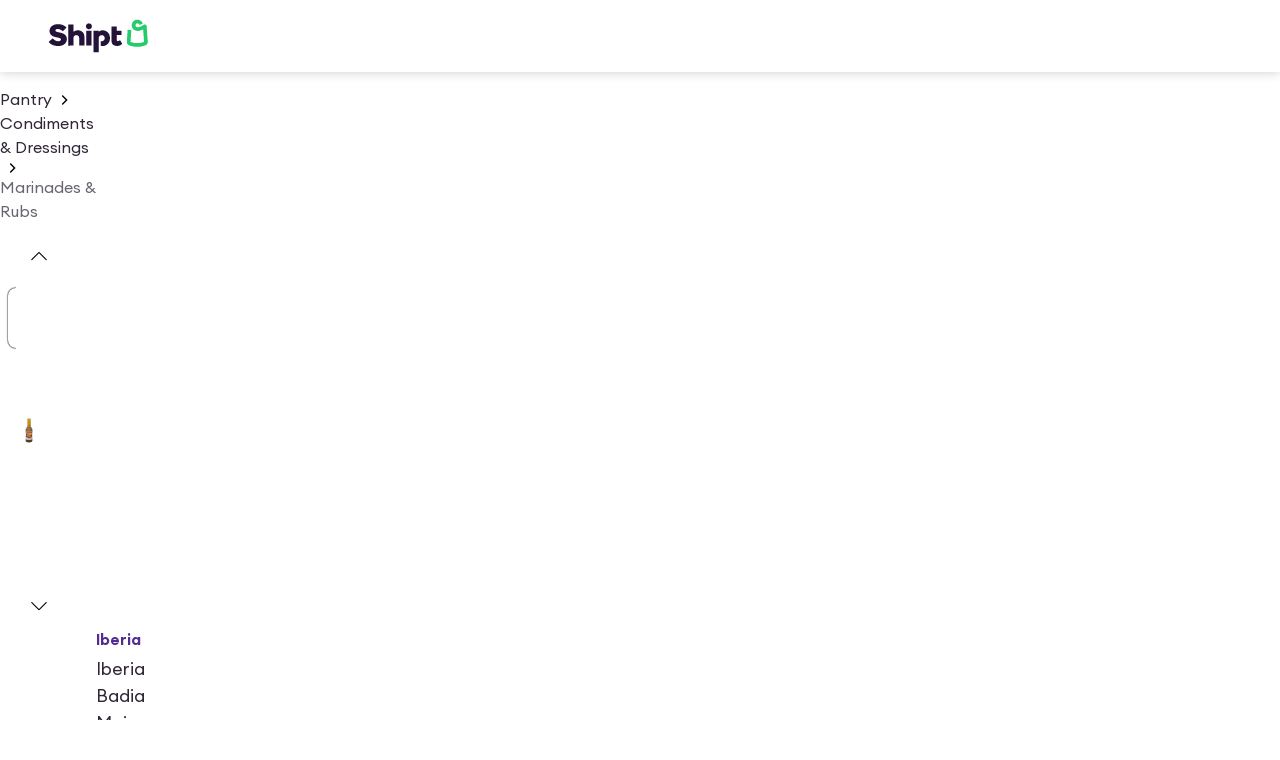

--- FILE ---
content_type: application/javascript; charset=UTF-8
request_url: https://www.shipt.com/_next/static/chunks/60832-da07a4daf25492cf.js
body_size: 2999
content:
"use strict";(self.webpackChunk_N_E=self.webpackChunk_N_E||[]).push([[60832],{60832:(e,n,i)=>{i.r(n),i.d(n,{ProductDetailRatingsAndReviews:()=>Z});var a=i(37876),r=i(28749),s=i(42500),t=i(77254),l=i(17738),o=i(47234),d=i(44768),c=i(98047),g=i(936),m=i(31130),u=i(16499),h=i(71015),x=i(25928),p=i(94966),b=i(46880),v=i(50225),j=i(78486),w=i(18847);let y=i.n(w)()(()=>Promise.all([i.e(41116),i.e(44928)]).then(i.bind(i,44928)).then(e=>e.RatingsAndReviewsInfoModal),{loadableGenerated:{webpack:()=>[44928]},ssr:!1});var f=i(14232),_=i(37674);let z=e=>{let{isRecommended:n}=e;return null===n?null:(0,a.jsx)(s.fI,{spacing:"sm",align:"center",role:"group","aria-label":"Customer recommendation: ".concat(n?"Would recommend":"Would not recommend"),children:n?(0,a.jsxs)(a.Fragment,{children:[(0,a.jsx)(m.I,{size:"md",feedbackType:"positive",concept:"feedback",surface:"inverse"}),(0,a.jsx)(l.n,{variant:"secondary",size:"md",children:"Would recommend"})]}):(0,a.jsxs)(a.Fragment,{children:[(0,a.jsx)(u.$,{size:"md"}),(0,a.jsx)(l.n,{variant:"secondary",size:"md",children:"Would not recommend"})]})})},I=e=>{let{review:n}=e,{author:i,content:t,is_incentivized:o,is_recommended:d,rating:c,review_source:m,submitted_at:u,title:p}=n,{openDialog:b}=(0,j.s)(),{screenSm:w}=(0,_.U)(),I=w?275:575,A=!!(t&&t.length>I),[P,R]=(0,f.useState)(A),B=P?(null==t?void 0:t.slice(0,I))+"... ":t;return(0,a.jsxs)(r.a,{paddingTop:"lg",children:[(0,a.jsxs)(s.fI,{spacing:"xs",paddingBottom:"xs",align:"center",children:[(0,a.jsx)(g.g,{rating:c}),(null==i?void 0:i.display_name)&&(0,a.jsx)(l.n,{variant:"secondary",size:"sm",children:i.display_name})]}),(0,a.jsxs)(s.VP,{spacing:"sm",children:[(0,a.jsx)(l.n,{strong:!0,children:p}),(0,a.jsx)(z,{isRecommended:d}),(0,a.jsxs)(l.n,{size:"md",children:[B,P&&(0,a.jsx)(C,{size:"md",onClick:()=>R(!1),"aria-label":"See more reviews",children:"See more"})]}),(0,a.jsxs)(s.fI,{align:"center",children:[o&&(0,a.jsxs)(a.Fragment,{children:[(0,a.jsx)(l.n,{strong:!0,variant:"secondary",size:"sm","aria-label":"This reviewer received an incentive",children:"Incentivized"}),(0,a.jsx)(k,{size:"sm",variant:"ghost",type:"button",icon:h.e,onClick:()=>{(0,v.L)({display_sublocation:"customer_review",display_format:"ratings_and_reviews",content:"info",type:"button"}),b(y)},"aria-label":"Learn more about incentivized reviews"}),(0,a.jsx)(l.n,{variant:"secondary",size:"sm",children:"\xa0•\xa0"})]}),(0,a.jsxs)(l.n,{size:"sm",variant:"secondary","aria-label":"Review submitted on ".concat((0,x.Yq)(u,"MMMM do, yyyy")," from ").concat(m.name),children:[(0,x.Yq)(u,"MM/dd/yyyy")," • Posted on"," ",m.name]})]})]})]})},k=(0,c.Ay)(p.K).withConfig({componentId:"sc-69c73580-0"})(["background:none;border:none;padding:0;color:",";"],e=>{let{theme:n}=e;return n.color.content.base.neutral.secondary}),C=(0,c.Ay)(b.Q).withConfig({componentId:"sc-69c73580-1"})(["text-decoration:underline;display:inline;"]);var A=i(14206),P=i(90020);let R=e=>{let{reviews:n,setSortByValue:i,defaultValue:r}=e;return n.length<1?null:(0,a.jsxs)(s.VP,{role:"region","aria-labelledby":"reviews-heading",paddingTop:"xl",paddingLeft:{base:0,lg:"3xl"},children:[(0,a.jsxs)(s.fI,{justify:"space-between",align:"center",children:[(0,a.jsx)(t.$,{size:"md",id:"reviews-heading",children:"Reviews"}),(0,a.jsx)(A.h,{"aria-label":"Sort by",size:"md",name:"sortBy",options:[{value:"",label:"Sort by: ",disabled:!0},{value:"newest",label:"Newest"},{value:"oldest",label:"Oldest"},{value:"highest_rated",label:"Highest rated"},{value:"lowest_rated",label:"Lowest rated"}],defaultValue:r,onChange:e=>i(e.target.value),leading:(0,a.jsx)(P.J,{size:"sm"})})]}),(0,a.jsx)(B,{children:n.map((e,i)=>(0,a.jsxs)(S,{role:"listitem",children:[(0,a.jsx)(I,{review:e}),i!==n.length-1&&(0,a.jsx)(d.cN,{})]},e.id))})]})},B=c.Ay.ul.withConfig({componentId:"sc-b2e0506b-0"})(["list-style:none;padding:0;margin:0;"]),S=c.Ay.li.withConfig({componentId:"sc-b2e0506b-1"})(["margin-bottom:",";"],e=>{let{theme:n}=e;return n.spacing.sm});var V=i(31132),N=i(61518),L=i(40749);let M=e=>{let{stats:n}=e,[i,r]=(0,f.useState)({}),[t,o]=(0,f.useState)(!1),{average_rating:d,rating_distribution:c,recommended_percentage:m,total_reviews:u,total_ratings:x}=n,{openDialog:b}=(0,j.s)();if(!c)return;let w=(0,N.Bl)("rating",x),_=(0,N.Bl)("review",u);return(0,a.jsx)(V.j,{onInView:()=>{if(!t){let n={};for(let i=1;i<=5;i++){var e;let a=null!=(e=c[i])?e:0;n[i]=a/x*100||0}r(n),o(!0)}},autoSize:!0,children:(0,a.jsxs)(s.BJ,{direction:{base:"column",md:u>0?"column":"row"},spacing:{base:"lg",md:"xl"},children:[(0,a.jsxs)(s.VP,{spacing:"md",role:"group","aria-label":"Average rating: ".concat(d.toFixed(1)," out of 5 based on ").concat(x," ").concat(w),children:[(0,a.jsxs)(s.fI,{spacing:"sm",align:"end",children:[(0,a.jsx)(F,{as:"p",size:"xl","aria-hidden":"true",children:d.toFixed(1)}),(0,a.jsx)(l.n,{size:"md","aria-hidden":"true",children:"out of 5"})]}),(0,a.jsx)(g.g,{rating:d,size:"lg","aria-label":"Average star rating: ".concat(d.toFixed(1)," out of 5")}),(0,a.jsxs)(s.fI,{align:"center",children:[(0,a.jsxs)(l.n,{variant:"secondary",children:[x," star ",w,x>u&&" \xb7 ".concat(u," with ").concat(_)]}),(0,a.jsx)(p.K,{size:"sm",variant:"ghost",icon:h.e,onClick:()=>{(0,v.L)({display_sublocation:"reviews",display_format:"ratings_and_reviews",content:"info",type:"button"}),b(y)},"aria-label":"how ratings and reviews work"})]})]}),(0,a.jsxs)(W,{role:"group","aria-label":"Rating distribution",children:[Object.keys(c).reverse().map(e=>{let n=t&&i[e]||0;return(0,a.jsxs)(s.fI,{marginBottom:"md",align:"center",role:"group","aria-label":"".concat(e," stars: ").concat(Math.round(n),"% of ratings"),children:[(0,a.jsx)(E,{children:e}),(0,a.jsx)(D,{"aria-hidden":"true",children:(0,a.jsx)(T,{percentage:n})})]},e)}),u>0&&(0,a.jsx)(J,{})]}),0!==m&&(0,a.jsxs)(s.fI,{spacing:"sm",role:"group","aria-label":"".concat(m,"% of reviewers recommend this item"),children:[(0,a.jsxs)($,{size:"md",surface:m>79?"inverse":"default",strong:!0,recommendedPercentage:m,"aria-hidden":"true",children:[m,"%"]}),(0,a.jsx)(l.n,{size:"md","aria-hidden":"true",children:"Recommend this item"})]})]})})},F=(0,c.Ay)(t.$).withConfig({componentId:"sc-77415b3a-0"})(["font-size:40px;line-height:40px;font-weight:500;position:relative;"]),$=(0,c.Ay)(l.n).withConfig({componentId:"sc-77415b3a-1"})(["background-color:",";border-radius:4px;padding:0 4px;border:1px solid ",";height:1.3125rem;"],e=>{let{recommendedPercentage:n,theme:i}=e;return n>79?i.color.background.feedback.positive.loud:i.color.background.base.neutral.subtle_00},e=>{let{recommendedPercentage:n,theme:i}=e;return n>79?"none":i.gray300}),W=c.Ay.div.withConfig({componentId:"sc-77415b3a-2"})(["max-width:25rem;"]),q=c.Ay.div.withConfig({componentId:"sc-77415b3a-3"})(["height:0.5rem;border-radius:6px;"]),D=(0,c.Ay)(q).withConfig({componentId:"sc-77415b3a-4"})(["background-color:",";width:20.5625rem;min-height:0.5rem;"],e=>{let{theme:n}=e;return n.gray300}),T=(0,c.Ay)(q).withConfig({componentId:"sc-77415b3a-5"})(["background-color:",";width:","%;transition:width 1s ease-in-out;"],e=>{let{theme:n}=e;return n.plum},e=>e.percentage),E=c.Ay.span.withConfig({componentId:"sc-77415b3a-6"})(["margin-right:0.3125rem;min-width:0.625rem;text-align:left;"]),J=(0,c.Ay)(d.cN).withConfig({componentId:"sc-77415b3a-7"})(["@media ","{margin-top:1rem;}margin-top:1.5rem;width:21.5rem;margin-left:0;margin-bottom:0;"],L.D9.max_mobile);var K=i(3576),O=i(62701),Y=i(64635),G=i(29524),H=i(25155);let Q=e=>{let{queryKey:n,pageParam:i}=e,[,{productId:a,sortByParam:r}]=n;return(0,H.Vg)({config:{url:"v1/products/".concat(a,"/reviews"),params:{cursor:i,page_size:10,sort_by:r}},fetcherName:"fetchRatingsAndReviews"})};var U=i(84083);let X=e=>{let{children:n}=e;return(0,a.jsx)(r.a,{marginBottom:"xl",paddingBottom:"sm",role:"region","aria-labelledby":"ratings-and-reviews-heading",children:n})},Z=e=>{var n,i,r;let{productId:c,isExpEnabled:g}=e,[m,u]=(0,f.useState)("newest"),{data:h,isLoading:x,fetchNextPage:p,isFetchingNextPage:b,isError:j}=(0,G.q)((0,O._)((0,K._)({},(0,Y.L)({queryKey:["Ratings And Reviews",{productId:c,sortByParam:m}],queryFn:Q,initialPageParam:"",getNextPageParam:e=>{var n;return e.reviews.length&&null!=(n=e.pagination.next_cursor)?n:void 0},placeholderData:e=>e})),{enabled:g})),w=(null==h?void 0:h.pages.flatMap(e=>e.reviews))||[],y=null==h||null==(n=h.pages[0])?void 0:n.stats,_=!!(null==h||null==(i=h.pages.at(-1))?void 0:i.pagination.next_cursor),z=null==h||null==(r=h.pages[0])?void 0:r.summary;return((0,f.useEffect)(()=>{(0,v.k)({display_sublocation:"reviews",display_format:"ratings_and_reviews"})},[]),x)?(0,a.jsx)(X,{children:(0,a.jsx)(s.fI,{align:"center",justify:"center",children:(0,a.jsx)(U.I,{size:"lg"})})}):j?(0,a.jsxs)(X,{children:[(0,a.jsx)(d.cN,{}),(0,a.jsx)(s.fI,{align:"center",justify:"center",paddingBottom:"xl",children:(0,a.jsx)(t.$,{size:"lg",children:"Failed to load reviews. Please try again later."})})]}):(0,a.jsxs)(X,{children:[(0,a.jsx)(d.cN,{}),(0,a.jsx)(s.fI,{paddingTop:"sm",paddingBottom:"xl",as:"header",children:(0,a.jsx)(t.$,{size:"lg",children:"Ratings & reviews"})}),y&&(0,a.jsxs)(s.BJ,{spacing:"xl",direction:{base:"column",md:"row"},role:"group","aria-label":"Customer ratings and reviews summary",children:[(0,a.jsx)(s.VP,{spacing:"md",children:(0,a.jsx)(M,{stats:y})}),y.total_reviews>0&&(0,a.jsxs)(ee,{spacing:"xxl",children:[z&&(0,a.jsxs)(s.VP,{spacing:"md",paddingLeft:{base:0,lg:"3xl"},children:[(0,a.jsx)(t.$,{size:"md",children:"What customers are saying"}),(0,a.jsx)(l.n,{size:"md",children:z}),(0,a.jsx)(l.n,{variant:"secondary",size:"sm",children:"AI-generated summary of reviews"})]}),(0,a.jsx)(R,{reviews:w,setSortByValue:u,defaultValue:m}),_&&(0,a.jsx)(o.$,{variant:"secondary",fullWidth:!0,onClick:()=>{p(),(0,v.L)({display_sublocation:"reviews",display_format:"ratings_and_reviews",content:"see more reviews",type:"button"})},loading:b,disabled:b,"aria-label":"Load more customer reviews",children:"See more reviews"})]})]}),(0,a.jsx)(d.cN,{})]})},ee=(0,c.Ay)(s.VP).withConfig({componentId:"sc-2d1b7646-0"})(["@media ","{width:44.5rem;}"],L.D9.smDesktop)}}]);
//# sourceMappingURL=60832-da07a4daf25492cf.js.map

--- FILE ---
content_type: application/javascript; charset=UTF-8
request_url: https://www.shipt.com/_next/static/chunks/pages/up/%5B...slug%5D-c4cfefeb5442a4a6.js
body_size: 6972
content:
(self.webpackChunk_N_E=self.webpackChunk_N_E||[]).push([[37833],{12013:(e,t,r)=>{"use strict";r.d(t,{c:()=>o});var n=r(3576),i=r(28975),a=r(67842);let s="\n    query CustomerAddresses($customerId: String!) {\n  customerAddresses(customerId: $customerId) {\n    id\n    street1\n    street2\n    city\n    state\n    zip_code: zip\n    delivery_instructions: deliveryInstructions\n    door_dropoff: doorDropOff\n    pickup_store_location_id: pickupRetailerLocationId\n    created_at: createdAt\n    updated_at: updatedAt\n    timezone\n  }\n}\n    ",o=(e,t)=>(0,i.I)((0,n._)({queryKey:["CustomerAddresses",e],queryFn:(0,a.gb)(s,e)},t));o.document=s,o.getKey=e=>["CustomerAddresses",e],o.rootKey="CustomerAddresses",o.fetcher=(e,t)=>(0,a.gb)(s,e,t)},21069:(e,t,r)=>{"use strict";r.d(t,{A:()=>a,v:()=>s});var n=r(60165),i=r(12122);let a=()=>{let e=(0,n.kH)(),{data:t}=(0,i.hY)();if(!t)return;let{available_programs:r,current_programs:a}=t;return[...a,...r].find(t=>t.store.id===(null==e?void 0:e.id))},s=(e,t)=>({id:e.id,loyalty_type_id:e.loyalty_type_id,loyalty_field_values_attributes:Object.values(t)})},32018:(e,t,r)=>{"use strict";r.d(t,{AL:()=>n,Cs:()=>o,Hg:()=>s,a6:()=>i,jC:()=>a});let n="addToCart",i="atcClicked",a="is_visitor_enabled",s="pla_popover_session_storage",o="pla_membership_session_storage"},32104:(e,t,r)=>{"use strict";r.r(t),r.d(t,{__N_SSP:()=>l,default:()=>d});var n=r(3576),i=r(65699),a=r(37876),s=r(85262),o=r(10971),c=r(27667),l=!0;let d=(0,o.y)(e=>{var{isGone:t}=e,r=(0,i._)(e,["isGone"]);return t?(0,a.jsx)(c.ErrorPage,{statusCode:410}):(0,a.jsx)(s.UngatedProductDetail,(0,n._)({isGone:!1},r))})},32637:(e,t,r)=>{"use strict";r.d(t,{y:()=>n});let n=e=>Array.from({length:e},(e,t)=>t)},38323:(e,t,r)=>{"use strict";r.r(t),r.d(t,{RichTextRenderer:()=>j,renderElement:()=>y,renderElementInverse:()=>w,truncateRichText:()=>A});var n=r(3576),i=r(62701),a=r(37876),s=r(59741),o=r(17738),c=r(38278),l=r(77254),d=r(57186),u=r(98047),p=r(38422),h=r(63278),f=r(88502),m=r(33542),g=r(3865),_=r(53820),v=r(80462);let y=e=>x(e,"default"),w=e=>x(e,"inverse"),x=function(e){let t=arguments.length>1&&void 0!==arguments[1]?arguments[1]:"default",{type:r,children:s,optional_properties:l}=e;switch(r){case"h1":return(0,a.jsx)(C,{as:"h1",id:null==l?void 0:l.header_id,align:null==l?void 0:l.align,surface:t,children:s.map(b(t))},(0,d.A)());case"h2":return(0,a.jsx)(C,{as:"h2",size:"md",id:null==l?void 0:l.header_id,align:null==l?void 0:l.align,surface:t,children:s.map(b(t))},(0,d.A)());case"h3":return(0,a.jsx)(C,{as:"h3",size:"sm",id:null==l?void 0:l.header_id,align:null==l?void 0:l.align,surface:t,children:s.map(b(t))},(0,d.A)());case"p":var u;if(1===s.length&&(null==(u=s[0])?void 0:u.text)==="")return(0,a.jsx)(S,{},(0,d.A)());return(0,a.jsx)(I,{indent_level:null==l?void 0:l.indent_level,align:null==l?void 0:l.align,surface:t,children:s.map(b(t))},(0,d.A)());case"ol":return(0,a.jsx)(o.n,{as:"ol",align:null==l?void 0:l.align,surface:t,children:s.map(b(t))},(0,d.A)());case"ul":return(0,a.jsx)(o.n,{as:"ul",align:null==l?void 0:l.align,surface:t,children:s.map(b(t))},(0,d.A)());case"li":return(0,a.jsx)(o.n,{as:"li",surface:t,children:s.map(b(t))},(0,d.A)());case"a":return(0,a.jsx)(c.N,(0,i._)((0,n._)({href:l.url},l.open_in_new_tab?{target:"_blank",rel:"noreferrer"}:{}),{surface:t,children:s.map(b(t))}),(0,d.A)());case"table":return(0,a.jsx)(f.X,{children:s.map(b(t))},(0,d.A)());case"td":return(0,a.jsx)(O,{children:s.map(b(t))},(0,d.A)());case"th":return(0,a.jsx)(m.n,{variant:"head",children:s.map(b(t))},(0,d.A)());case"tr":return(0,a.jsx)(g.H,{children:s.map(b(t))},(0,d.A)());case"tbody":return(0,a.jsx)(_.B,{children:s.map(b(t))},(0,d.A)());case"thead":return(0,a.jsx)(v.n,{children:s.map(b(t))},(0,d.A)());case"span":return(0,a.jsx)(P,{children:s.map(b(t))},(0,d.A)());default:return null}},b=e=>t=>"text"in t?t.italic?(0,a.jsx)("i",{children:t.text},(0,d.A)()):t.bold?(0,a.jsx)(N,{children:t.text},(0,d.A)()):t.text:x(t,e),A=function(e){let t=arguments.length>1&&void 0!==arguments[1]?arguments[1]:500;t=t>0?t:500;let r=0,a=e=>{if(!e||r>=t)return null;if("text"in e&&e.text){let a=t-r,s=e.text.slice(0,a);return r+=s.length,(0,i._)((0,n._)({},e),{text:s})}if("children"in e){let t=e.children.map(a).filter(e=>!!e);return(0,i._)((0,n._)({},e),{children:t})}return e};return e.map(a).filter(e=>!!e)},j=e=>{let{content_type_id:t,id:r,data:n}=e,{elements:i}=n.legal_text;try{let e=!!i.find(e=>"table"===e.type);return(0,a.jsx)(s.z,{contentTypeId:t,id:r,children:(0,a.jsx)(k,{isConstrained:!e,children:i.map(y)})})}catch(e){return(0,a.jsx)(p.U,{error:e,contentTypeId:t,id:r})}},C=(0,u.Ay)(l.$).withConfig({componentId:"sc-7fdf3f-0"})(["margin-bottom:",";text-align:",";"],(0,h.Y)("sm"),e=>e.align||"inherit"),I=(0,u.Ay)(o.n).withConfig({componentId:"sc-7fdf3f-1"})(["",""],e=>{let{indent_level:t}=e;return t?"text-indent: ".concat(t,"rem;"):""}),S=u.Ay.br.withConfig({componentId:"sc-7fdf3f-2"})(["line-height:1.5;"]),N=u.Ay.span.withConfig({componentId:"sc-7fdf3f-3"})(["font-weight:bold;"]),k=u.Ay.article.withConfig({componentId:"sc-7fdf3f-4"})(["max-width:",";margin:",";"],e=>{let{isConstrained:t=!0}=e;return t?"65ch":null},(0,h.Y)(0,"auto")),O=(0,u.Ay)(m.n).withConfig({componentId:"sc-7fdf3f-5"})(["vertical-align:top;"]),P=u.Ay.span.withConfig({componentId:"sc-7fdf3f-6"})(["","{font-size:inherit;}"],c.N)},38422:(e,t,r)=>{"use strict";r.d(t,{U:()=>u});var n=r(37876),i=r(59741),a=r(41330),s=r(23377),o=r(68514),c=r(98047),l=r(13425),d=r(3685);let u=e=>{let{error:t,id:r,contentTypeId:i}=e;return((0,d.H)()&&(0,o.vV)(t,{id:r,contentTypeId:i}),s.KV)?null:(0,n.jsxs)(p,{id:r,contentTypeId:i,children:["Error rendering CMS content type:"," ",(0,n.jsx)(f,{children:i}),t instanceof Error&&(0,n.jsx)(l.Y,{children:(0,n.jsx)(h,{children:t.stack})})]})},p=(0,c.Ay)(i.z).withConfig({componentId:"sc-9266954-0"})(["border:1px dashed ",";"],a.x.red500),h=c.Ay.pre.withConfig({componentId:"sc-9266954-1"})(["color:",";background-color:",";padding:16px;overflow:scroll;"],a.x.red500,a.x.gray100),f=c.Ay.pre.withConfig({componentId:"sc-9266954-2"})(["display:inline;font-weight:600;"])},39334:(e,t,r)=>{"use strict";r.d(t,{f:()=>a});var n=r(21069),i=r(61518);let a=e=>{var t,r;let a=(0,n.A)(),s=!!(null==a?void 0:a.identifier),o=null!=(r=null==(t=e.pricing)?void 0:t.loyalty.price)?r:0,c=(0,i.$g)(o),l=s&&!!o;return{loyaltyProgram:a,hasLinkedRewardsAccount:s,loyaltyPrice:o,formattedLoyaltyPrice:c,shouldShowLoyaltyPrice:l}}},47445:(e,t,r)=>{"use strict";r.d(t,{z:()=>a});var n=r(42200),i=r(12174);let a=(0,n.tG)(i.z,null,{getItem:e=>{try{var t;return JSON.parse(null!=(t=window.sessionStorage.getItem(e))?t:"null")}catch(e){return null}},setItem:(e,t)=>window.sessionStorage.setItem(e,JSON.stringify(t)),removeItem:e=>window.sessionStorage.removeItem(e)},{unstable_getOnInit:!0});a.debugLabel="giftOrderMetadataAtom"},49748:(e,t,r)=>{"use strict";r.d(t,{i:()=>s});var n=r(14232),i=r(14e3),a=r(62813);let s=()=>{let e=(0,i.useSearchParams)();return(0,n.useMemo)(()=>(0,a.fD)(e||new URLSearchParams),[e])}},56892:(e,t,r)=>{"use strict";r.d(t,{Y$:()=>C,hb:()=>I,qw:()=>j});var n=r(3576),i=r(62701),a=r(39696),s=r(80266),o=r(25155),c=r(60165),l=r(39543),d=r(72896),u=r(70740),p=r(94696),h=r(55421),f=r(47445),m=r(89289),g=r(58955),_=r(85278),v=r(42200),y=r(68514),w=r(16221),x=r(51131),b=r(56061),A=r(41002);let j="Select store",C=()=>{var e;let t=(0,a.jE)(),r=null!=(e=(0,c.wS)())?e:0,w=(0,u.X)(),C=(0,g.Pn)(),{mutateAsync:I}=(0,p.MO)(),S=(0,m.MQ)(),N=(0,_.Xr)(f.z),{prefetchCMSRetailerQueries:k}=(0,x._)();return(0,s.n)({mutationKey:[j],mutationFn:e=>{let{id:t,metro_id:n,store_location_id:i}=e.store,a={store_id:t,default_shopping_address_id:e.addressId,order_delivery_type:e.isPickup?l.zY.PICKUP:l.zY.STANDARD};return n&&t&&i&&!e.skipPrefetch&&k({metro_id:n,store_id:t,store_location_id:i}),(0,o.$Y)({config:{url:"api/v1/customers/".concat(r),data:a},fetcherName:"useMutationSelectStore"})},onSuccess:async(e,r)=>{let{shouldClearCurrentActiveOrder:a=!0}=r;a&&C();let s=!!r.store.store_location_id&&e.store_location_id!==r.store.store_location_id;if(s&&(0,y.vV)("store location mismatch",{cachedStoreLocation:r.store.store_location_id,responseStoreLocation:e.store_location_id}),A.L.addAction("changeStore",{storeLocationMismatch:s,clientStoreLocation:r.store.store_location_id,responseStoreLocation:e.store_location_id}),S("isCartOOSExpanded",!0),r.isGuestSignup||N(v.Ut),r.isPickup){let a=(0,h.tS)(t),s=(0,i._)((0,n._)({},null==a?void 0:a.find(e=>e.id===r.addressId)),{store_location_id:e.store_location_id,pickup_store_location_id:r.store.store_location_id});await I(s)}return r.route&&(t.setQueryData(b.AP.queryKey,t=>t?(0,i._)((0,n._)({},t),{default_shopping_address_id:e.default_shopping_address_id,metro:e.metro,metro_id:e.metro_id,store:e.store,store_id:e.store_id,store_location_id:e.store_location_id}):void 0),w.push(r.route)),t.invalidateQueries({queryKey:[d.a]})}})},I=()=>{let e=(0,a.jE)();return(0,s.n)({mutationFn:t=>{let r="address"in t&&t.address,a="address_id"in t&&t.address_id,s=(0,n._)({},a&&{address_id:a},r&&(0,i._)((0,n._)({},"street1"in r&&{address_line_1:r.street1,address_city:r.city,address_state:r.state}),{address_zip_code:r.zip_code}));return e.fetchQuery((0,w.fN)(s))}})}},57852:(e,t,r)=>{"use strict";r.d(t,{Y:()=>i});var n=r(14232);let i=function(){let e=!(arguments.length>0)||void 0===arguments[0]||arguments[0],[t,r]=(0,n.useState)(!1),i=e=>{let t=e.currentTarget,r=t.getBoundingClientRect();t.style.transformOrigin="".concat((e.clientX-r.left)/r.width*100,"% ").concat((e.clientY-r.top)/r.height*100,"%")};return{handlePanZoomClick:e=>{r(!t),i(e)},handlePanZoomMove:r=>{e&&t&&i(r)},isZooming:t}}},59741:(e,t,r)=>{"use strict";r.d(t,{z:()=>o});var n=r(40749),i=r(98047),a=r(63278),s=r(44605);let o=i.Ay.section.attrs(e=>{let{contentTypeId:t,id:r}=e;return(0,s.L)({content_type_id:t,id:r})}).withConfig({componentId:"sc-eaf2da9-0"})(["width:100%;margin-left:",";margin-right:",";padding:",";@media ","{margin-left:",";margin-right:",";}@media ","{max-width:80rem;margin-left:auto;margin-right:auto;padding-left:",";padding-right:",";}"],(0,a.Y)(0),(0,a.Y)(0),(0,a.Y)(0,"lg"),n.D9.tablet,(0,a.Y)(36),(0,a.Y)(36),n.D9.smDesktop,(0,a.Y)(40),(0,a.Y)(40))},59913:(e,t,r)=>{"use strict";r.d(t,{Wo:()=>c,Z3:()=>d,f5:()=>l,pX:()=>s,qG:()=>o});var n=r(39543),i=r(98415),a=r(61518);let s=(e,t)=>(null==e?void 0:e.category_id)&&t?"Multiple Promos":t?"Buy 1, Get 1 Free":(null==e?void 0:e.category_id)?e.category_name:"",o=e=>{let{bogo:t,type:r,hasCustomLabel:i,unitWeight:a}=e;return"by weight"!==r||i?t?n.Mm:1:t?n.Mm*a:a},c=(e,t)=>{let r=t.find(t=>t.id===e.id);if(e.parent&&!e.is_ungrouped_variation){let r=e.parent.variation_products.map(e=>{let{product_id:t}=e;return Number(t)});return t.filter(e=>r.includes(e.id)).reduce((e,t)=>e+=t.quantity,0)}return(null==r?void 0:r.quantity)||0},l=(e,t)=>{let{bogo:r,totalSalePrice:n,totalOriginalPrice:s}=e,{subtext:o,formattedPrice:c,formattedSalePrice:l}=(0,i.O)(e),u=d(e),p=c;return n?p="".concat(c,", On sale for ").concat(l):t&&s&&(p="Original price ".concat((0,a.$g)(s),", now ").concat(c," with no markup")),"".concat(u,", ").concat(o,", ").concat(p).concat(r?", Buy 1, Get 1":"").trim()},d=e=>{let{is_ungrouped_variation:t,variationDisplayName:r,parentProductId:n,name:i}=e;return!!n&&!t&&r||i}},67499:(e,t,r)=>{"use strict";r.d(t,{H:()=>i});var n=r(18847);let i=r.n(n)()(async()=>(await Promise.all([r.e(41116),r.e(4367)]).then(r.bind(r,4367))).ConfirmAddressModal,{loadableGenerated:{webpack:()=>[4367]},ssr:!1})},70516:(e,t,r)=>{"use strict";r.d(t,{iZ:()=>f,jt:()=>d,Dw:()=>h,Rp:()=>u,PS:()=>m});var n=r(3576),i=r(62701),a=r(65699),s=r(37876),o=r(14232),c=r(32637),l=r(8735);let d=(0,o.memo)(e=>{let{isLoading:t,children:r,width:n,height:i,className:a="",surface:o="default",animation:c=!0}=e;return t?(0,s.jsx)(l.E,{animation:c,className:a,width:n,height:i,surface:o}):r?(0,s.jsx)(s.Fragment,{children:r}):null}),u=e=>{var{count:t}=e,r=(0,a._)(e,["count"]);return(0,s.jsx)(s.Fragment,{children:(0,c.y)(t).map(e=>(0,o.createElement)(d,(0,i._)((0,n._)({},r),{key:e})))})},p=(0,o.createContext)(!1),h=e=>{let{isLoading:t=!1,children:r}=e;return(0,s.jsx)(p,{value:t,children:r})},f=e=>{var{children:t}=e,r=(0,a._)(e,["children"]);let c=(0,o.use)(p);return(0,s.jsx)(d,(0,i._)((0,n._)({},r),{isLoading:c,children:t}))},m=()=>(0,o.use)(p)},72892:(e,t,r)=>{"use strict";r.d(t,{w:()=>n});let n=e=>e?e.trim().replace(/\s|_/g,"-").replace(/[^\w-]/g,"").toLowerCase():""},83145:(e,t,r)=>{"use strict";r.d(t,{m:()=>a});var n=r(72892),i=r(9834);let a=function(e){let t=arguments.length>1&&void 0!==arguments[1]&&arguments[1],{id:r,universal_id:a,name:s=""}=null!=e?e:{};return t?"".concat(i.JZ.UNIVERSAL_PRODUCT.url,"/").concat((0,n.w)(s),"/").concat(a):"".concat(i.JZ.PRODUCT.url,"/").concat(r)}},84738:(e,t,r)=>{(window.__NEXT_P=window.__NEXT_P||[]).push(["/up/[...slug]",function(){return r(32104)}])},92237:(e,t,r)=>{"use strict";r.d(t,{F:()=>z,q:()=>x});var n=r(37876),i=r(14232),a=r(27888),s=r(60894),o=r(98047),c=r(1816),l=r(83042),d=r(40749),u=r(57472),p=r(45507),h=r(19634);let f=e=>{let{onClick:t,direction:r="left",hide:i=!1,surface:a="default",navButtonOverlayColor:s}=e,o="left"===r;return(0,n.jsxs)("div",{className:"hide-keyboarduser",children:[(0,n.jsx)(g,{$navButtonOverlayColor:s,$direction:r,hide:i,surface:a}),(0,n.jsx)(_,{$direction:r,hide:i,className:"NavButton-wrapper",children:(0,n.jsx)(c.t,{type:"button",variant:"ghost",size:"md",icon:o?p.Y:h.v,onClick:t,"aria-label":o?"Previous items":"Next items",className:"NavButton-".concat(r)})})]})},m=o.Ay.div.withConfig({componentId:"sc-c0770742-0"})(["",";z-index:2;position:absolute;",";display:none;@media ","{display:",";}"],e=>{let{$direction:t}=e;return"".concat(t,": 0")},e=>{let{hide:t}=e;return t&&l.jD},d.D9.tablet,e=>{let{hide:t}=e;return t?"none":"block"}),g=(0,o.Ay)(m).withConfig({componentId:"sc-c0770742-1"})(["",";top:0;width:5rem;height:100%;pointer-events:none;background:",";"],e=>{let{$direction:t}=e;return"".concat(t,": -0.5rem")},e=>{let{$direction:t,theme:r,surface:n,$navButtonOverlayColor:i}=e,a=r.plum;return("default"===n&&(a=r.white),"transparent"===i)?null:(i&&(a=i),"linear-gradient(to ".concat(t,", ").concat((0,u.B3)(a,0)," 0%, ").concat((0,u.B3)(a,.62)," 39.46%, ").concat(a,")"))}),_=(0,o.Ay)(m).withConfig({componentId:"sc-c0770742-2"})(["top:50%;transform:",";border-radius:100%;"],e=>{let{$direction:t}=e;return"translate(".concat("left"===t?"-25%":"25%",", -50%)")});var v=r(50225),y=r(52735),w=r(57852);let x=e=>{let{slideImages:t=[],imageOpacity:r="",productName:o="",productSize:c="",slidesPerView:l=4,zoom:d=!1,threshold:u=0}=e,{handlePanZoomClick:p,handlePanZoomMove:h,isZooming:f}=(0,w.Y)(d),[m,g]=(0,i.useState)(null);return(0,n.jsxs)(j,{children:[(0,n.jsx)(b,{className:"swiper-button-prev"}),(0,n.jsx)(A,{className:"swiper-button-next"}),(0,n.jsx)(C,{className:"swiper-container-thumbs",modules:[s.Vx,s.WO,s.U1],onSwiper:g,slidesPerView:l,spaceBetween:16,watchOverflow:!0,watchSlidesProgress:!0,direction:"vertical",freeMode:!0,navigation:{nextEl:".swiper-button-next",prevEl:".swiper-button-prev"},threshold:u,children:t.map((e,i)=>(0,n.jsx)(a.qr,{children:(0,n.jsx)(I,{"aria-label":"slide ".concat(i+1," of ").concat(t.length),onClick:()=>(0,v.L)({content:"image_carousel"}),children:(0,n.jsx)(S,{children:(0,n.jsx)(N,{src:e,alt:"slide ".concat(i+1," of ").concat(t.length,", ").concat(o,", ").concat(c),$imageOpacity:r,width:44,height:44,style:{objectFit:"contain"}})})})},e))}),(0,n.jsx)(k,{modules:[s.Vx,s.WO,s.U1],simulateTouch:!1,speed:0,thumbs:{swiper:m},children:t.map((e,i)=>{let s="slide ".concat(i+1," of ").concat(t.length,", ").concat(o,", ").concat(c);return(0,n.jsx)(a.qr,{children:(0,n.jsx)(O,{onClick:p,onMouseMove:h,className:"".concat(d&&"swiper-zoom-container"," ").concat(f&&"is-zooming"),$isZooming:f,children:f?(0,n.jsx)(P,{src:e,alt:s,$imageOpacity:r,height:300,width:300,unoptimized:!0}):(0,n.jsx)(P,{src:e,alt:s,$imageOpacity:r,style:{objectFit:"contain"},fill:!0,preload:0===i,unoptimized:!0})})},e)})})]})},b=o.Ay.div.withConfig({componentId:"sc-a9f5ce5c-0"})(["top:0;left:25px;color:black;&::after{transform:rotate(90deg);font-size:1rem;}"]),A=o.Ay.div.withConfig({componentId:"sc-a9f5ce5c-1"})(["top:350px;left:25px;color:black;&::after{transform:rotate(90deg);font-size:1rem;}"]),j=o.Ay.div.withConfig({componentId:"sc-a9f5ce5c-2"})(["display:flex;margin:1.5rem 0;"]),C=(0,o.Ay)(a.RC).withConfig({componentId:"sc-a9f5ce5c-3"})(["padding:0.5rem;width:20%;height:300px;.swiper-slide-thumb-active > button{",";}.swiper-slide > button:hover{",";}"],l.jl,l.jl),I=o.Ay.button.withConfig({componentId:"sc-a9f5ce5c-4"})(["",";border:none;padding:0.5rem;border-radius:0.5rem;background-color:transparent;cursor:pointer;width:60px;height:60px;position:relative;"],l.qi),S=o.Ay.div.withConfig({componentId:"sc-a9f5ce5c-5"})(["position:relative;width:100%;height:100%;"]),N=(0,o.Ay)(y._).withConfig({componentId:"sc-a9f5ce5c-6"})(["opacity:",";"],e=>{let{$imageOpacity:t}=e;return t}),k=(0,o.Ay)(a.RC).withConfig({componentId:"sc-a9f5ce5c-7"})(["width:80%;max-height:300px;"]),O=o.Ay.div.withConfig({componentId:"sc-a9f5ce5c-8"})(["",""],e=>{let{$isZooming:t}=e;return!t&&(0,o.AH)(["position:relative;height:300px;"])}),P=(0,o.Ay)(y._).withConfig({componentId:"sc-a9f5ce5c-9"})(["opacity:",";"],e=>{let{$imageOpacity:t}=e;return t});function z(e){let{children:t,title:r="",className:o="",onSlideChange:c,shelfIndex:l=0,spaceBetween:d=16,slidesPerView:u="auto",speed:p=400,pagination:h,simulateTouch:m=!1,grabCursor:g=!1,freeMode:_=!1,centeredSlides:y=!1,centeredSlidesBounds:w=!1,slidesOffsetAfter:x=0,slidesOffsetBefore:b=0,surface:A="default",scrollOneCard:j=!1,breakpoints:C,store_id:I,navButtonOverlayColor:S}=e,N=(0,i.useRef)(null),[k,O]=(0,i.useState)(!0),[P,z]=(0,i.useState)(!0),B=()=>{N.current&&(O(N.current.isBeginning),z(N.current.isEnd))};return(0,n.jsxs)(E,{children:[(0,n.jsxs)(Y,{onUpdate:B,modules:[s.Jq,s.dK,s.U1],className:"swiper ".concat(o),a11y:{enabled:!0,scrollOnFocus:!1},breakpoints:C,centeredSlides:y,centeredSlidesBounds:w,freeMode:_,grabCursor:g,onTransitionStart:()=>{B(),null==c||c()},onResize:B,onSwiper:e=>{N.current=e,B()},pagination:h,simulateTouch:m,slidesPerView:u,slidesOffsetAfter:x,slidesOffsetBefore:b,spaceBetween:d,speed:p,watchOverflow:!0,children:[i.Children.map(t,e=>{if(e)return(0,n.jsx)(a.qr,{children:e})}),h&&(0,n.jsx)("div",{className:"swiper-pagination"})]}),(0,n.jsx)(f,{hide:k,surface:A,direction:"left",onClick:()=>{var e;let t=(()=>{if(!N.current)return 0;let{activeIndex:e,slidesSizesGrid:t=[],params:{spaceBetween:r=0}}=N.current,{width:n}=N.current;return void 0!==t[0]&&n<t[0]||j?e-1:t.reduceRight((e,t,i)=>e>i&&(n-=t+Number(r))>=0-Number(r)?i:e,e)})();null==(e=N.current)||e.slideTo(t),r&&(0,v.L)({type:"left_arrow",shelf_name:r,shelf_index:l,store_id:I})},navButtonOverlayColor:S}),(0,n.jsx)(f,{hide:P,surface:A,direction:"right",onClick:()=>{var e;let t=(()=>{if(!N.current)return 0;let{activeIndex:e,slidesSizesGrid:t=[],params:{spaceBetween:r=0}}=N.current,{width:n}=N.current;return void 0!==t[0]&&n<t[0]||j?e+1:t.reduce((e,t,i)=>e<i&&(n-=t+Number(r))>=0-Number(r)?i:e,e)})();null==(e=N.current)||e.slideTo(t),r&&(0,v.L)({type:"right_arrow",shelf_name:r,shelf_index:l,store_id:I})},navButtonOverlayColor:S})]})}let E=o.Ay.div.withConfig({componentId:"sc-26ffc4a1-0"})(["display:flex;overflow:visible;"]),Y=(0,o.Ay)(a.RC).withConfig({componentId:"sc-26ffc4a1-1"})(["flex:1 1 auto;min-width:0;min-height:0;.swiper-slide{display:flex;width:auto;transform:none;}.swiper-wrapper{display:flex;align-items:center;}"])},94696:(e,t,r)=>{"use strict";r.d(t,{MO:()=>f,i:()=>m,yN:()=>h});var n=r(3576),i=r(62701),a=r(25155),s=r(39696),o=r(80266),c=r(11961),l=r(12013),d=r(92905),u=r(11305);let p=e=>async t=>{let{user_opt_out:r}=t;return r?(await (0,u.ai)(),e.invalidateQueries()):Promise.all([e.invalidateQueries({queryKey:[l.c.rootKey]}),e.invalidateQueries({queryKey:c.n.queryKey})])},h=()=>{let e=(0,s.jE)(),t=!(0,d._S)();return(0,o.n)({mutationFn:async e=>{let r=await (0,a.$P)({config:{url:"member-web-bff/v1/address",data:{address:e,check_user_opt_out:t}},options:{ignoredMessages:[/address not in service area/i,"delivery instructions must be 400 characters or less","Please enter a valid address","too many addresses, you're allowed a maximum of 100"]},fetcherName:"useMutationAddAddressBff",tag:"bff"});return(0,i._)((0,n._)({},r.address),{user_opt_out:r.user_opt_out})},onSuccess:p(e)})},f=()=>{let e=(0,s.jE)(),t=!(0,d._S)();return(0,o.n)({mutationFn:e=>(0,a.$Y)({config:{url:"member-web-bff/v1/address/".concat(e.id),data:{address:e,check_user_opt_out:t}},options:{ignoredMessages:[/address not in service area/i,"delivery instructions must be 400 characters or less"]},fetcherName:"useMutationUpdateAddressBff",tag:"bff"}),onSuccess:p(e)})},m=()=>{let e=(0,s.jE)();return(0,o.n)({mutationFn:e=>(0,a.Al)({config:{url:"api/v1/customer_addresses/".concat(e)},fetcherName:"useMutationDeleteAddress"}),onSuccess:(t,r)=>{e.setQueryData(c.n.queryKey,e=>null==e?void 0:e.filter(e=>e.id!==r))}})}},98415:(e,t,r)=>{"use strict";r.d(t,{O:()=>a});var n=r(46114),i=r(61518);let a=e=>{let{bogo:t,couponId:r,size:a,price:s,totalPrice:o,totalSalePrice:c,original_price:l,totalOriginalPrice:d,cpgPromotion:u,descriptionLabels:p=[]}=e,[h=""]=p,f=(0,n.YW)(e),m=f===n.Wd.BY_WEIGHT,g=f===n.Wd.CUSTOM_BY_WEIGHT,_=(0,i.$g)(c),v=g?(0,i.$g)(o):(0,i.$g)(s),y=g?(0,i.$g)(d):(0,i.$g)(l),w=a;return m&&(w="per ".concat(h)),g&&(w="per ".concat(h," (approx.)")),{subtext:w,productType:f,descriptionLabel:h,formattedPrice:v,formattedSalePrice:_,formattedOriginalPrice:y,isByWeightProduct:m,isCustomByWeightProduct:g,hasPromotion:!!(t||(null==u?void 0:u.category_id)||r)}}}},e=>{e.O(0,[48230,54587,57472,21022,39746,11944,16287,67822,4669,93206,39690,67126,88129,79646,51960,48250,72963,24024,42969,66798,49489,60832,4395,54443,88972,90636,46593,96869,38792],()=>e(e.s=84738)),_N_E=e.O()}]);
//# sourceMappingURL=[...slug]-c4cfefeb5442a4a6.js.map